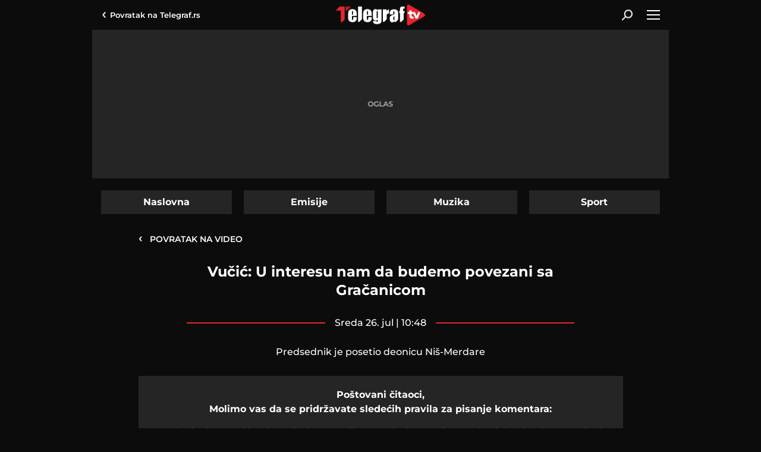

--- FILE ---
content_type: text/html; charset=utf-8
request_url: https://www.telegraf.tv/vesti/80326-vucic-u-interesu-nam-da-budemo-povezani-sa-gracanicom/komentari/posalji
body_size: 9645
content:
<!DOCTYPE html>                           
<html lang="sr">
<head>
    <title>Komentari na Vučić: U interesu nam da budemo povezani sa Gračanicom</title>
    <meta name="description" content="Komentari na Predsednik je posetio deonicu Niš-Merdare">
    <meta name="viewport" content="width=device-width, initial-scale=1">
    <meta charset="utf-8">
    <meta name="apple-itunes-app" content="app-id=548251852">    
    <meta name="google-site-verification" content="ML_x2NKOLqduwvpCfdAJeR7iMginUUBJQ4E-GEDGpNI" />
    <link rel="preconnect" href="https://ls.hit.gemius.pl" crossorigin>
    <link rel="preconnect" hhref="https://gars.hit.gemius.pl" crossorigin>
    <link rel="dns-prefetch" href="https://fonts.googleapis.com"/>
    <link rel="dns-prefetch" href="https://xdn.tf.rs" />
    <link rel="dns-prefetch" href="https://gars.hit.gemius.pl"/>
    <link rel="dns-prefetch" href="https://adrs.hit.gemius.pl"/>
    <link rel="dns-prefetch" href="https://ls.hit.gemius.pl"/>
    <link rel="dns-prefetch" href="https://connect.facebook.net"/>
    <link rel="dns-prefetch" href="https://adria.contentexchange.me" />
    <link rel="dns-prefetch" href="https://b.aklamator.com" />
    <link rel="dns-prefetch" href="https://s.aklamator.com" />
    <!-- Facebook meta -->
    <meta property="fb:pages" content="245282178877178" />
    <meta property="og:url" content="https://www.telegraf.tv/vesti/80326-vucic-u-interesu-nam-da-budemo-povezani-sa-gracanicom/komentari/posalji"/>    
    <meta property="og:site_name" content="Telegraf.tv" />
    <meta property="og:title" content="Komentari na Vučić: U interesu nam da budemo povezani sa Gračanicom" />
    <meta property="og:description" content="Komentari na Predsednik je posetio deonicu Niš-Merdare" />
    <meta property="og:image" content="https://cdn.telegraf.tv/encoded/2023/07/26/d1c568cef9/images/screenshot-2023-07-26-104831.jpg" />    
    <meta property="og:image:type" content="image/jpeg" />
    <meta property="og:image:width" content="670" />
    <meta property="og:image:height" content="447" />
    <meta property="og:type" content="article" />
    <meta property="fb:app_id" content="533340246842284" />
    <!-- /Facebook meta -->
    <!-- Twitter meta -->
    <meta name="twitter:site" content="@telegrafrs"/>
    <meta name="twitter:card" content="summary_large_image"/>
    <meta name="twitter:creator" content="@telegrafrs" />
    <meta name="twitter:domain" content="www.telegraf.tv" />
    <meta name="twitter:title" content="Komentari na Vučić: U interesu nam da budemo povezani sa Gračanicom"/>
    <meta name="twitter:description" content="Komentari na Predsednik je posetio deonicu Niš-Merdare"/>
    <meta name="twitter:image" content="https://cdn.telegraf.tv/encoded/2023/07/26/d1c568cef9/images/screenshot-2023-07-26-104831.jpg"/>    
    <!-- /Twitter meta -->
    <meta name="axl-verification" content="9586fb40-989f-11e9-9e3a-1f64f1b35b84">



    <link rel="icon" href="/static/images/favicon.ico">
    <link rel="preload" as="font" href="/static/fonts/montserrat-v25-latin-ext_latin_cyrillic-ext_cyrillic-regular.woff2" type="font/woff2" crossorigin="anonymous">
	<link rel="preload" as="font" href="/static/fonts/montserrat-v25-latin-ext_latin_cyrillic-ext_cyrillic-500.woff2" type="font/woff2" crossorigin="anonymous">
	<link rel="preload" as="font" href="/static/fonts/montserrat-v25-latin-ext_latin_cyrillic-ext_cyrillic-600.woff2" type="font/woff2" crossorigin="anonymous">
    <link rel="preload" as="font" href="/static/fonts/montserrat-v25-latin-ext_latin_cyrillic-ext_cyrillic-700.woff2" type="font/woff2" crossorigin="anonymous">
    <link rel="preload" as="font" href="/static/fonts/montserrat-v25-latin-ext_latin_cyrillic-ext_cyrillic-800.woff2" type="font/woff2" crossorigin="anonymous">
    <link rel="canonical" href="">
    <link href="/static/css/bundle.min.css?v=2.0.52" rel="stylesheet">
    <script>
        window.telegrafSettings = {};
        if (navigator.userAgent.match(/Android/i) ||
            navigator.userAgent.match(/webOS/i) ||
            navigator.userAgent.match(/iemobile/i) ||
            navigator.userAgent.match(/iPhone/i) ||
            navigator.userAgent.match(/iPod/i) ||
            navigator.userAgent.match(/iPad/i) ||
            navigator.userAgent.match(/Windows Phone/i) ||
            navigator.userAgent.match(/Blackberry/i) ||
            navigator.userAgent.match(/BlackBerry/i)) {
            document.getElementsByTagName('html')[0].classList.add('touch');
            window.telegrafSettings.touch = true;
        } else {
            document.getElementsByTagName('html')[0].classList.add('no-touch');
        }
    </script>
    <script>
        void 0===Array.isArray&&(Array.isArray=function(t){return"[object Array]"===Object.prototype.toString.call(t)}),function(){let t=null,e=null,i=null;function n(){"hidden"===document.visibilityState?(t&&t.disconnect(),e&&e.disconnect()):"visible"===document.visibilityState&&setTimeout(()=>{i.forEach((i,n)=>{if(n.isConnected){let r=i.useCustomMargin?e:t;r&&r.observe(n)}})},300)}function r(n){return new IntersectionObserver(function(n){requestAnimationFrame(()=>{n.forEach(function(n){if(n.isIntersecting){let r=i.get(n.target);if(r&&r.callback){r.callback(n.target);let o=r.useCustomMargin?e:t;o.unobserve(n.target),i.delete(n.target)}}})})},n)}window.intersectionObserverGlobal=function(o,a,s){if(!("IntersectionObserver"in window)){Array.isArray(o)?o.forEach(a):a(o);return}i||(i=new Map,document.addEventListener("visibilitychange",n));let c=!!s;t||(t=r({rootMargin:"0px"})),c&&!e&&(e=r({rootMargin:"500px 0px 500px 0px"}));let l=c?e:t;Array.isArray(o)?o.forEach(function(t){i.set(t,{callback:a,useCustomMargin:c}),l.observe(t)}):(i.set(o,{callback:a,useCustomMargin:c}),l.observe(o))}}();
    </script>
    <script>
        function jsAsyncFunction(t,e){var c=document.createElement("script");c.src=t,c.setAttribute("type","text/javascript"),document[e].appendChild(c)}
    </script>
    <script>
        function cssAsyncFunction(e){var t=document.createElement("link");t.setAttribute("rel","stylesheet"),t.setAttribute("href",e),t.setAttribute("type","text/css"),document.getElementsByTagName("head")[0].appendChild(t)}    
    </script>
    <script>
        window.dataLayer = window.dataLayer || [];
    </script>
    <!-- Google Tag Manager -->
    <script>(function(w,d,s,l,i){w[l]=w[l]||[];w[l].push({'gtm.start':
    new Date().getTime(),event:'gtm.js'});var f=d.getElementsByTagName(s)[0],
    j=d.createElement(s),dl=l!='dataLayer'?'&l='+l:'';j.async=true;j.src=
    'https://www.googletagmanager.com/gtm.js?id='+i+dl;f.parentNode.insertBefore(j,f);
    })(window,document,'script','dataLayer','GTM-TDMR6Z2');</script>
    <!-- End Google Tag Manager -->
    <!-- Gemius -->
    <script type="text/javascript">
            <!--//--><![CDATA[//><!--
            var pp_gemius_identifier = 'nGibwEfMQFw7WJGPN22E.cQ8zXay5I8eHnE8f06RZ3..v7';
            function gemius_pending(i) { window[i] = window[i] || function() {var x = window[i+'_pdata'] = window[i+'_pdata'] || []; x[x.length]=arguments;};};
            gemius_pending('gemius_hit'); gemius_pending('gemius_event'); gemius_pending('pp_gemius_hit'); gemius_pending('pp_gemius_event');
            (function(d,t) {try {var gt=d.createElement(t),s=d.getElementsByTagName(t)[0],l='http'+((location.protocol=='https:')?'s':''); gt.setAttribute('async','async');
                gt.setAttribute('defer','defer'); gt.src=l+'://gars.hit.gemius.pl/xgemius.js'; s.parentNode.insertBefore(gt,s);} catch (e) {}})(document,'script');
            //--><!]]>
        </script>
    <!-- /Gemius -->
    <!-- InMobi Choice. Consent Manager Tag v3.0 (for TCF 2.2) -->
    <script type="text/javascript" async=true>
    !function(){var e=window.location.hostname,t=document.createElement("script"),a=document.getElementsByTagName("script")[0],i="https://cmp.inmobi.com".concat("/choice/","_L9jx3Trs2FN9","/",e,"/choice.js?tag_version=V3"),s=0;t.async=!0,t.type="text/javascript",t.src=i,a.parentNode.insertBefore(t,a),!function e(){for(var t,a="__tcfapiLocator",i=[],s=window;s;){try{if(s.frames[a]){t=s;break}}catch(n){}if(s===window.top)break;s=s.parent}t||(!function e(){var t=s.document,i=!!s.frames[a];if(!i){if(t.body){var n=t.createElement("iframe");n.style.cssText="display:none",n.name=a,t.body.appendChild(n)}else setTimeout(e,5)}return!i}(),s.__tcfapi=function e(){var t,a=arguments;if(!a.length)return i;if("setGdprApplies"===a[0])a.length>3&&2===a[2]&&"boolean"==typeof a[3]&&(t=a[3],"function"==typeof a[2]&&a[2]("set",!0));else if("ping"===a[0]){var s={gdprApplies:t,cmpLoaded:!1,cmpStatus:"stub"};"function"==typeof a[2]&&a[2](s)}else"init"===a[0]&&"object"==typeof a[3]&&(a[3]=Object.assign(a[3],{tag_version:"V3"})),i.push(a)},s.addEventListener("message",function e(t){var a="string"==typeof t.data,i={};try{i=a?JSON.parse(t.data):t.data}catch(s){}var n=i.__tcfapiCall;n&&window.__tcfapi(n.command,n.version,function(e,i){var s={__tcfapiReturn:{returnValue:e,success:i,callId:n.callId}};a&&(s=JSON.stringify(s)),t&&t.source&&t.source.postMessage&&t.source.postMessage(s,"*")},n.parameter)},!1))}();var n=function(){var e=arguments;typeof window.__uspapi!==n&&setTimeout(function(){void 0!==window.__uspapi&&window.__uspapi.apply(window.__uspapi,e)},500)},r=function(){s++,window.__uspapi===n&&s<3?console.warn("USP is not accessible"):clearInterval(p)};if(void 0===window.__uspapi){window.__uspapi=n;var p=setInterval(r,6e3)}}();
    </script>
    <!-- End InMobi Choice. Consent Manager Tag v3.0 (for TCF 2.2) -->
</head>
<body class="category-vesti">
    <header class="header-navigation" id="navigation-ins">
        <div class="top-header">
            <div class="main-wrapper">
                <div class="nav-wrapper">
                    <div class="back-btn">
                        <a href="https://www.telegraf.rs">Povratak na <br> Telegraf.rs
                        <div class="arrow-dropdown_icon-wrapper">
                            <div class="arrow-dropdown_icon-inner"></div>
                            </div>
                        </a>
                    </div>
                    <div class="logo_icon-wrapper">
                        <div class="logo_video_icon-inner">
                            <a href="/">
                                <svg class="logo_video_icon_id">
                                    <use xlink:href="/static/images/svg/sprite.svg?v=1#logo_video_icon"></use>
                                </svg>
                            </a>
                        </div>
                    </div>
                     <div class="desktop-search-btn-wrapper" @click="searchOpen=!searchOpen" :class="{'open-search':searchOpen}" v-if="!touch" v-cloak>
                        <div class="search_icon-wrapper desktop-search">
                            <div class="search_icon-inner">
                            </div>
                        </div>
                        <div class="close-icon">
                            <span></span>
                            <span></span>
                        </div>
                    </div>       
                    <div id="hamburger-nav-icon" @click="navigationOpen = !navigationOpen;navigationFirstLoadFunc()" :class="{'open-menu': navigationOpen}">
                        <span></span>
                        <span></span>
                        <span></span>
                        <span></span>
                    </div>
                </div>
            </div>
        </div>
        <div class="search-filed-desktop-wrapper" :class="{'open-search':searchOpen}" v-if="!touch" v-cloak>
            <div class="main-wrapper">
                <div class="search-filed-desktop-inner">
                    <input type="text" placeholder="Pretražite Telegraf.tv..." @keydown.enter="search" v-model="searchData" ref="desktopSearchFiled" @keydown.esc="searchOpen=false">
                    <div class="search_icon-wrapper" @click="search">
                        <div class="search_icon-inner">
                        </div>
                    </div>
                </div>
            </div>
        </div>
        <div class="navigation-overlay overlay" v-if="touch" :class="{'open-menu': navigationOpen}"
            v-touch:swipe.right="swipeRight()" @click="navigationOpen = false"></div>
        <div class="header-navigation--dropdown-menu" tabindex="-1" :class="{'open-menu': navigationOpen}" v-touch:swipe.right="swipeRight()" @keyup.esc="navigationOpen=false">
            <div class="header-navigation--dropdown-menu--inner">
                <dropdown-menu-comp v-if="navigationFirstLoad" :navigation-open="navigationOpen"></dropdown-menu-comp>
                <div class="loader-wrapper" :style="{paddingBottom:winHeight/270*100 +'%'}">
                    <div class="loaderCst-wrapper">
                        <div class="loaderCst loaderCst_1"><span></span></div>
                        <div class="loaderCst loaderCst_2"><span></span></div>
                        <div class="loaderCst loaderCst_3"><span></span></div>
                        <div class="loaderCst loaderCst_4"><span></span></div>
                        <div class="loaderCst loaderCst_5"><span></span></div>
                        <div class="loaderCst loaderCst_6"><span></span></div>
                        <div class="loaderCst loaderCst_7"><span></span></div>
                        <div class="loaderCst loaderCst_8"><span></span></div>
                    </div>              
                </div>
            </div>
        </div>    </header>
    <main>
        <div class="main-wrapper">           
            <div class="tf-full-branding-wrapper">
            
            </div>
            <div class="telegraf-bilbord-wrapper large banner-placeholder-text" data-banner-placeholder="Oglas">
                <div class="banner-placeholder">
                    
                </div>
            </div><!-- .telegraf-bilbord-wrapper -->
            <div class="page-wrapper-list">
                <div class="page-wrapper">
                    <ul class="navigation-tabs">
                        <li ><a href="/">Naslovna</a></li>
                        <li ><a href="https://www.telegraf.tv/emisije">Emisije</a></li>
                        <li ><a href="https://www.telegraf.tv/muzika">Muzika</a></li>
                        <li ><a href="https://www.telegraf.tv/sport">Sport</a></li>
                    </ul>
                </div>
                <div class="page-wrapper comments-page">
    <div class="telegraf-mobile-ads b1 inline banner-placeholder-text" data-banner-placeholder="Oglas">
        <div class="banner-placeholder">
            
            
        </div>
    </div>
    <section class="section-block">
        <article class="single-article">
            <div class="article-header">
                <div class="back-btn"><a href="https://www.telegraf.tv/vesti/80326-vucic-u-interesu-nam-da-budemo-povezani-sa-gracanicom"><span>&lsaquo;</span>&nbsp;&nbsp;&nbsp;Povratak na
                        video</a></div>
                <h1>Vučić: U interesu nam da budemo povezani sa Gračanicom</h1>
                <div class="video-time">
                    <time itemprop="datePublished" id="publishTime" datetime="2023-07-26T10:48:53+02:00">sreda 26. jul | 10:48</time>
                </div>
                <h3 id="videoSubtitle">Predsednik je posetio deonicu Niš-Merdare</h3>
            </div>
        </article>
        <div class="comments-terms">
            <h2>Poštovani čitaoci,<br>Molimo vas da se pridržavate sledećih pravila za pisanje komentara:</h2>
            <ul>
                <li>Neophodno je navesti ime i e-mail adresu u poljima označenim zvezdicom, s tim da je zabranjeno
                    ostavljanje lažnih podataka.</li>
                <li>Komentari koji sadrže psovke, uvrede, pretnje i govor mržnje na nacionalnoj, verskoj, rasnoj osnovi
                    ili povodom nečije seksualne opredeljenosti neće biti objavljeni.</li>
                <li>Prilikom pisanja komentara vodite računa o pravopisnim i gramatičkim pravilima.</li>
                <li><strong>Tekst komentara ograničen je na 1500 karaktera.</strong></li>
                <li>Nije dozvoljeno postavljanje linkova odnosno promovisanje drugih sajtova kroz komentare, te će takve
                    poruke biti označene kao spam, poput niza komentara istovetne sadržine.</li>
                <li>Komentari u kojima nam skrećete pažnju na propuste u tekstovima neće biti objavljeni, ali će biti
                    prosleđeni urednicima, kao i oni u kojima nam ukazujete na neku pojavu u društvu, ali koji zahtevaju
                    proveru.</li>
                <li><strong>NAPOMENA:</strong> Komentari koji budu objavljeni predstavljaju privatno mišljenje autora
                    komentara, to jest nisu stavovi redakcije Telegrafa.</li>
            </ul>
        </div>
        <div class="form-wrapper" id="form-comments" videoId="80326"
            :class="message.success ? 'success': message.error ? 'error':''">
            <form action="/" ref="form">
                <div class="n-e-wrapper">
                    <div class="input-field">
                        <input type="text" placeholder="Vaše ime*" name="name" v-model="name"
                            @focus="focus('name')" :class="{'error-border':errors.nameRequired}">
                        <div class="required-error" v-cloak v-show="errors.nameRequired">Ime je obavezno</div>
                    </div>
                    <div class="input-field">
                        <input type="text" name="email" placeholder="Vaša e-mail adresa*" v-model="email"
                            @focus="focus('email')"
                            :class="{'error-border':errors.emailRequired || errors.emailInvalid}">
                        <div class="required-error" v-cloak v-show="errors.emailRequired">E-mail adresa je obavezna</div>
                        <div class="required-error" v-cloak v-show="errors.emailInvalid">E-mail adresa nije ispravna</div>
                    </div>
                </div>
                <div class="input-field">
                    <textarea placeholder="Vaš komentar*" v-model="comment" name="comment"
                        @focus="focus('comment')"
                        :class="{'error-border':commentCount>maxCommentCount || errors.commentRequired}"></textarea>
                    <div class="comment-count required-error" v-show="!errors.commentRequired" v-cloak>*otkucano
                        <span><strong :style="[commentCount>maxCommentCount ? {'color':'#e5282a'}:{'color':'#fff'}]">
                                <%commentCount%>
                            </strong></span>
                        od ukupno <% maxCommentCount %> karaktera
                    </div>
                    <div class="required-error" v-cloak v-show="errors.commentRequired">Komentar je obavezan</div>
                </div>
                <div class="form-action">
                    <a href="#" class="btn btn-inverse" @click="submit($event)">Pošaljite komentar</a>
                    <div class="loader-wrapper float-right" v-if="send" v-cloak>
                        <div class="loaderCst-wrapper">
                            <div class="loaderCst loaderCst_1"><span></span></div>
                            <div class="loaderCst loaderCst_2"><span></span></div>
                            <div class="loaderCst loaderCst_3"><span></span></div>
                            <div class="loaderCst loaderCst_4"><span></span></div>
                            <div class="loaderCst loaderCst_5"><span></span></div>
                            <div class="loaderCst loaderCst_6"><span></span></div>
                            <div class="loaderCst loaderCst_7"><span></span></div>
                            <div class="loaderCst loaderCst_8"><span></span></div>
                        </div>
                    </div>
                </div>
            </form>
            <div class="response-alert-wrapper" v-if="message.success || message.error" v-cloak>
                <p>
                    <% message.text %>
                </p>
            </div>
        </div>
    </section>
    <section class="section-block">
        <div class="title-section-wrapper">
            <h2 class="title-section">Preporuka</h2>
        </div>
        <div class="list-three-items">
            <figure>
                <div class="grid-image-wrapper">
                    <div class="grid-image-inner ratio-169">
                        <a href="https://www.telegraf.tv/vesti/106689-vucic-neka-sutra-bude-dan-koji-ce-nas-ujediniti-a-ne-dodatno-razdirati" title="Vučić: Neka sutra bude dan koji će nas ujediniti, a ne dodatno razdirati">
                            <picture>
                                <img class="image-responsive lazy lazy-default"
                                    src="/static/images/background/loader.png"
                                    data-src="https://cdn.telegraf.tv/images/2025/10/31/jJd6L6p8/1080p-193x110.jpg"
                                    data-srcset='[{"image":"https://cdn.telegraf.tv/images/2025/10/31/jJd6L6p8/1080p-235x133.jpg","q":"480px"},{"image":"https://cdn.telegraf.tv/images/2025/10/31/jJd6L6p8/1080p-375x210.jpg","q":"600px"}]'
                                    alt="Vučić: Neka sutra bude dan koji će nas ujediniti, a ne dodatno razdirati">
                            </picture>
                            <div class="duration-wrapper">
                                <div class="duration">1:59</div>
                                <div class="play_small_icon-wrapper">
                                    <div data-src="'/static/images/background/play_small_icon.svg'"
                                        class="play_small_icon-inner lazy-default lazy"></div>
                                </div>
                            </div>
                            <div class="figure-comments-wrapper">0</div>
                        </a>
                    </div>
                    <div class="figure-category">
                        <a href="https://www.telegraf.tv/vesti">
                            <h3>Vesti</h3>
                        </a>
                    </div>
                </div>
                <figcaption>
                    <a href="https://www.telegraf.tv/vesti/106689-vucic-neka-sutra-bude-dan-koji-ce-nas-ujediniti-a-ne-dodatno-razdirati" title="Vučić: Neka sutra bude dan koji će nas ujediniti, a ne dodatno razdirati">
                        <h2>Vučić: Neka sutra bude dan koji će nas ujediniti, a ne dodatno razdirati</h2>
                    </a>
                </figcaption>
            </figure>
            <figure>
                <div class="grid-image-wrapper">
                    <div class="grid-image-inner ratio-169">
                        <a href="https://www.telegraf.tv/vesti/106688-vucic-uvek-cemo-se-secati-16-voljenih-imena-cuvacemo-sve-te-duse-i-sva-ta-voljena-imena-u-srcima" title="Vučić: Uvek ćemo se sećati 16 voljenih imena, čuvaćemo sve te duše i sva ta voljena imena u srcima">
                            <picture>
                                <img class="image-responsive lazy lazy-default"
                                    src="/static/images/background/loader.png"
                                    data-src="https://cdn.telegraf.tv/images/2025/10/31/pJ76k63l/1080p-193x110.jpg"
                                    data-srcset='[{"image":"https://cdn.telegraf.tv/images/2025/10/31/pJ76k63l/1080p-235x133.jpg","q":"480px"},{"image":"https://cdn.telegraf.tv/images/2025/10/31/pJ76k63l/1080p-375x210.jpg","q":"600px"}]'
                                    alt="Vučić: Uvek ćemo se sećati 16 voljenih imena, čuvaćemo sve te duše i sva ta voljena imena u srcima">
                            </picture>
                            <div class="duration-wrapper">
                                <div class="duration">0:46</div>
                                <div class="play_small_icon-wrapper">
                                    <div data-src="'/static/images/background/play_small_icon.svg'"
                                        class="play_small_icon-inner lazy-default lazy"></div>
                                </div>
                            </div>
                            <div class="figure-comments-wrapper">0</div>
                        </a>
                    </div>
                    <div class="figure-category">
                        <a href="https://www.telegraf.tv/vesti">
                            <h3>Vesti</h3>
                        </a>
                    </div>
                </div>
                <figcaption>
                    <a href="https://www.telegraf.tv/vesti/106688-vucic-uvek-cemo-se-secati-16-voljenih-imena-cuvacemo-sve-te-duse-i-sva-ta-voljena-imena-u-srcima" title="Vučić: Uvek ćemo se sećati 16 voljenih imena, čuvaćemo sve te duše i sva ta voljena imena u srcima">
                        <h2>Vučić: Uvek ćemo se sećati 16 voljenih imena, čuvaćemo sve te duše i sva ta voljena imena u srcima</h2>
                    </a>
                </figcaption>
            </figure>
            <figure>
                <div class="grid-image-wrapper">
                    <div class="grid-image-inner ratio-169">
                        <a href="https://www.telegraf.tv/vesti/106356-ovo-je-venac-aleksandra-vucica" title="Ovo je venac Aleksandra Vučića">
                            <picture>
                                <img class="image-responsive lazy lazy-default"
                                    src="/static/images/background/loader.png"
                                    data-src="https://cdn.telegraf.tv/images/2025/10/22/VlG6MGk8/2210vucicev-venac.00010505.still001-193x110.jpg"
                                    data-srcset='[{"image":"https://cdn.telegraf.tv/images/2025/10/22/VlG6MGk8/2210vucicev-venac.00010505.still001-235x133.jpg","q":"480px"},{"image":"https://cdn.telegraf.tv/images/2025/10/22/VlG6MGk8/2210vucicev-venac.00010505.still001-375x210.jpg","q":"600px"}]'
                                    alt="Ovo je venac Aleksandra Vučića">
                            </picture>
                            <div class="duration-wrapper">
                                <div class="duration">0:15</div>
                                <div class="play_small_icon-wrapper">
                                    <div data-src="'/static/images/background/play_small_icon.svg'"
                                        class="play_small_icon-inner lazy-default lazy"></div>
                                </div>
                            </div>
                            <div class="figure-comments-wrapper">0</div>
                        </a>
                    </div>
                    <div class="figure-category">
                        <a href="https://www.telegraf.tv/vesti">
                            <h3>Vesti</h3>
                        </a>
                    </div>
                </div>
                <figcaption>
                    <a href="https://www.telegraf.tv/vesti/106356-ovo-je-venac-aleksandra-vucica" title="Ovo je venac Aleksandra Vučića">
                        <h2>Ovo je venac Aleksandra Vučića</h2>
                    </a>
                </figcaption>
            </figure>
            <figure>
                <div class="grid-image-wrapper">
                    <div class="grid-image-inner ratio-169">
                        <a href="https://www.telegraf.tv/vesti/106191-predsednik-vucic-docekao-predsednicu-ek-ursulu-fon-der-lajen-na-aerodromu-u-beogradu" title="Predsednik Vučić dočekao predsednicu EK Ursulu fon der Lajen na aerodromu u Beogradu">
                            <picture>
                                <img class="image-responsive lazy lazy-default"
                                    src="/static/images/background/loader.png"
                                    data-src="https://cdn.telegraf.tv/images/2025/10/14/QJnxzLQ8/1080p-193x110.jpg"
                                    data-srcset='[{"image":"https://cdn.telegraf.tv/images/2025/10/14/QJnxzLQ8/1080p-235x133.jpg","q":"480px"},{"image":"https://cdn.telegraf.tv/images/2025/10/14/QJnxzLQ8/1080p-375x210.jpg","q":"600px"}]'
                                    alt="Predsednik Vučić dočekao predsednicu EK Ursulu fon der Lajen na aerodromu u Beogradu">
                            </picture>
                            <div class="duration-wrapper">
                                <div class="duration">0:57</div>
                                <div class="play_small_icon-wrapper">
                                    <div data-src="'/static/images/background/play_small_icon.svg'"
                                        class="play_small_icon-inner lazy-default lazy"></div>
                                </div>
                            </div>
                            <div class="figure-comments-wrapper">0</div>
                        </a>
                    </div>
                    <div class="figure-category">
                        <a href="https://www.telegraf.tv/vesti">
                            <h3>Vesti</h3>
                        </a>
                    </div>
                </div>
                <figcaption>
                    <a href="https://www.telegraf.tv/vesti/106191-predsednik-vucic-docekao-predsednicu-ek-ursulu-fon-der-lajen-na-aerodromu-u-beogradu" title="Predsednik Vučić dočekao predsednicu EK Ursulu fon der Lajen na aerodromu u Beogradu">
                        <h2>Predsednik Vučić dočekao predsednicu EK Ursulu fon der Lajen na aerodromu u Beogradu</h2>
                    </a>
                </figcaption>
            </figure>
            <figure>
                <div class="grid-image-wrapper">
                    <div class="grid-image-inner ratio-169">
                        <a href="https://www.telegraf.tv/vesti/105567-vucic-slusamo-price-o-korupciji-a-hvale-se-zemlje-koje-su-nosioci-organizovanog-kriminala" title="Vučić: Slušamo priče o korupciji, a hvale se zemlje koje su nosioci organizovanog kriminala">
                            <picture>
                                <img class="image-responsive lazy lazy-default"
                                    src="/static/images/background/loader.png"
                                    data-src="https://cdn.telegraf.tv/images/2025/9/20/Gep1ymp8/1080p-193x110.jpg"
                                    data-srcset='[{"image":"https://cdn.telegraf.tv/images/2025/9/20/Gep1ymp8/1080p-235x133.jpg","q":"480px"},{"image":"https://cdn.telegraf.tv/images/2025/9/20/Gep1ymp8/1080p-375x210.jpg","q":"600px"}]'
                                    alt="Vučić: Slušamo priče o korupciji, a hvale se zemlje koje su nosioci organizovanog kriminala">
                            </picture>
                            <div class="duration-wrapper">
                                <div class="duration">3:07</div>
                                <div class="play_small_icon-wrapper">
                                    <div data-src="'/static/images/background/play_small_icon.svg'"
                                        class="play_small_icon-inner lazy-default lazy"></div>
                                </div>
                            </div>
                            <div class="figure-comments-wrapper">0</div>
                        </a>
                    </div>
                    <div class="figure-category">
                        <a href="https://www.telegraf.tv/vesti">
                            <h3>Vesti</h3>
                        </a>
                    </div>
                </div>
                <figcaption>
                    <a href="https://www.telegraf.tv/vesti/105567-vucic-slusamo-price-o-korupciji-a-hvale-se-zemlje-koje-su-nosioci-organizovanog-kriminala" title="Vučić: Slušamo priče o korupciji, a hvale se zemlje koje su nosioci organizovanog kriminala">
                        <h2>Vučić: Slušamo priče o korupciji, a hvale se zemlje koje su nosioci organizovanog kriminala</h2>
                    </a>
                </figcaption>
            </figure>
            <figure>
                <div class="grid-image-wrapper">
                    <div class="grid-image-inner ratio-169">
                        <a href="https://www.telegraf.tv/vesti/105566-vucic-sutra-cemo-predloziti-vazan-zakon-bitan-i-za-republiku-srbiju-i-za-republiku-srpsku" title="Vučić: Sutra ćemo predložiti važan zakon, bitan i za Republiku Srbiju i za Republiku Srpsku">
                            <picture>
                                <img class="image-responsive lazy lazy-default"
                                    src="/static/images/background/loader.png"
                                    data-src="https://cdn.telegraf.tv/images/2025/9/20/DJrwBaye/1080p-193x110.jpg"
                                    data-srcset='[{"image":"https://cdn.telegraf.tv/images/2025/9/20/DJrwBaye/1080p-235x133.jpg","q":"480px"},{"image":"https://cdn.telegraf.tv/images/2025/9/20/DJrwBaye/1080p-375x210.jpg","q":"600px"}]'
                                    alt="Vučić: Sutra ćemo predložiti važan zakon, bitan i za Republiku Srbiju i za Republiku Srpsku">
                            </picture>
                            <div class="duration-wrapper">
                                <div class="duration">1:41</div>
                                <div class="play_small_icon-wrapper">
                                    <div data-src="'/static/images/background/play_small_icon.svg'"
                                        class="play_small_icon-inner lazy-default lazy"></div>
                                </div>
                            </div>
                            <div class="figure-comments-wrapper">0</div>
                        </a>
                    </div>
                    <div class="figure-category">
                        <a href="https://www.telegraf.tv/vesti">
                            <h3>Vesti</h3>
                        </a>
                    </div>
                </div>
                <figcaption>
                    <a href="https://www.telegraf.tv/vesti/105566-vucic-sutra-cemo-predloziti-vazan-zakon-bitan-i-za-republiku-srbiju-i-za-republiku-srpsku" title="Vučić: Sutra ćemo predložiti važan zakon, bitan i za Republiku Srbiju i za Republiku Srpsku">
                        <h2>Vučić: Sutra ćemo predložiti važan zakon, bitan i za Republiku Srbiju i za Republiku Srpsku</h2>
                    </a>
                </figcaption>
            </figure>
        </div>
        <div class="telegraf-mobile-ads inline">
            
        </div>
        <div class="list-three-items">
            <figure>
                <div class="grid-image-wrapper">
                    <div class="grid-image-inner ratio-169">
                        <a href="https://www.telegraf.tv/vesti/105283-lolita-davidovic-ja-zivim-kao-sto-sam-i-uvek-zivela-iskreno-sa-karakterom-i-integritetom" title="Lolita Davidović: Ja živim kao što sam i uvek živela, iskreno, sa karakterom i integritetom">
                            <picture>
                                <img class="image-responsive lazy lazy-default"
                                    src="/static/images/background/loader.png"
                                    data-src="https://cdn.telegraf.tv/images/2025/9/8/RJza9x4l/1080p-193x110.jpg"
                                    data-srcset='[{"image":"https://cdn.telegraf.tv/images/2025/9/8/RJza9x4l/1080p-235x133.jpg","q":"480px"},{"image":"https://cdn.telegraf.tv/images/2025/9/8/RJza9x4l/1080p-375x210.jpg","q":"600px"}]'
                                    alt="Lolita Davidović: Ja živim kao što sam i uvek živela, iskreno, sa karakterom i integritetom">
                            </picture>
                            <div class="duration-wrapper">
                                <div class="duration">3:12</div>
                                <div class="play_small_icon-wrapper">
                                    <div data-src="'/static/images/background/play_small_icon.svg'"
                                        class="play_small_icon-inner lazy-default lazy"></div>
                                </div>
                            </div>
                            <div class="figure-comments-wrapper">0</div>
                        </a>
                    </div>
                    <div class="figure-category">
                        <a href="https://www.telegraf.tv/vesti">
                            <h3>Vesti</h3>
                        </a>
                    </div>
                </div>
                <figcaption>
                    <a href="https://www.telegraf.tv/vesti/105283-lolita-davidovic-ja-zivim-kao-sto-sam-i-uvek-zivela-iskreno-sa-karakterom-i-integritetom" title="Lolita Davidović: Ja živim kao što sam i uvek živela, iskreno, sa karakterom i integritetom">
                        <h2>Lolita Davidović: Ja živim kao što sam i uvek živela, iskreno, sa karakterom i integritetom</h2>
                    </a>
                </figcaption>
            </figure>
            <figure>
                <div class="grid-image-wrapper">
                    <div class="grid-image-inner ratio-169">
                        <a href="https://www.telegraf.tv/vesti/105282-vucic-primio-holivudsku-glumicu-lolitu-davidovic-i-njenog-supruga-rona-seltona" title="Vučić primio holivudsku glumicu Lolitu Davidović i njenog supruga Rona Šeltona">
                            <picture>
                                <img class="image-responsive lazy lazy-default"
                                    src="/static/images/background/loader.png"
                                    data-src="https://cdn.telegraf.tv/images/2025/9/8/OJqw9KZ8/1080p-193x110.jpg"
                                    data-srcset='[{"image":"https://cdn.telegraf.tv/images/2025/9/8/OJqw9KZ8/1080p-235x133.jpg","q":"480px"},{"image":"https://cdn.telegraf.tv/images/2025/9/8/OJqw9KZ8/1080p-375x210.jpg","q":"600px"}]'
                                    alt="Vučić primio holivudsku glumicu Lolitu Davidović i njenog supruga Rona Šeltona">
                            </picture>
                            <div class="duration-wrapper">
                                <div class="duration">0:47</div>
                                <div class="play_small_icon-wrapper">
                                    <div data-src="'/static/images/background/play_small_icon.svg'"
                                        class="play_small_icon-inner lazy-default lazy"></div>
                                </div>
                            </div>
                            <div class="figure-comments-wrapper">0</div>
                        </a>
                    </div>
                    <div class="figure-category">
                        <a href="https://www.telegraf.tv/vesti">
                            <h3>Vesti</h3>
                        </a>
                    </div>
                </div>
                <figcaption>
                    <a href="https://www.telegraf.tv/vesti/105282-vucic-primio-holivudsku-glumicu-lolitu-davidovic-i-njenog-supruga-rona-seltona" title="Vučić primio holivudsku glumicu Lolitu Davidović i njenog supruga Rona Šeltona">
                        <h2>Vučić primio holivudsku glumicu Lolitu Davidović i njenog supruga Rona Šeltona</h2>
                    </a>
                </figcaption>
            </figure>
            <figure>
                <div class="grid-image-wrapper">
                    <div class="grid-image-inner ratio-169">
                        <a href="https://www.telegraf.tv/vesti/104537-vucic-primio-mlade-sportiste-iz-18-zemalja-ucesnike-kampa-srbija-te-zove" title="Vučić primio mlade sportiste iz 18 zemalja, učesnike kampa &quot;Srbija te zove&quot;">
                            <picture>
                                <img class="image-responsive lazy lazy-default"
                                    src="/static/images/background/loader.png"
                                    data-src="https://cdn.telegraf.tv/images/2025/8/8/EljK74vJ/1080p-193x110.jpg"
                                    data-srcset='[{"image":"https://cdn.telegraf.tv/images/2025/8/8/EljK74vJ/1080p-235x133.jpg","q":"480px"},{"image":"https://cdn.telegraf.tv/images/2025/8/8/EljK74vJ/1080p-375x210.jpg","q":"600px"}]'
                                    alt="Vučić primio mlade sportiste iz 18 zemalja, učesnike kampa &quot;Srbija te zove&quot;">
                            </picture>
                            <div class="duration-wrapper">
                                <div class="duration">1:42</div>
                                <div class="play_small_icon-wrapper">
                                    <div data-src="'/static/images/background/play_small_icon.svg'"
                                        class="play_small_icon-inner lazy-default lazy"></div>
                                </div>
                            </div>
                            <div class="figure-comments-wrapper">0</div>
                        </a>
                    </div>
                    <div class="figure-category">
                        <a href="https://www.telegraf.tv/vesti">
                            <h3>Vesti</h3>
                        </a>
                    </div>
                </div>
                <figcaption>
                    <a href="https://www.telegraf.tv/vesti/104537-vucic-primio-mlade-sportiste-iz-18-zemalja-ucesnike-kampa-srbija-te-zove" title="Vučić primio mlade sportiste iz 18 zemalja, učesnike kampa &quot;Srbija te zove&quot;">
                        <h2>Vučić primio mlade sportiste iz 18 zemalja, učesnike kampa &quot;Srbija te zove&quot;</h2>
                    </a>
                </figcaption>
            </figure>
            <figure>
                <div class="grid-image-wrapper">
                    <div class="grid-image-inner ratio-169">
                        <a href="https://www.telegraf.tv/vesti/104439-vucic-hvala-svim-krajisnicima-za-sve-sto-su-dali-srbiju-i-sto-su-doprineli-razvoju-srbije" title="Vučić: Hvala svim Krajišnicima za sve što su dali Srbiju i što su doprineli razvoju Srbije">
                            <picture>
                                <img class="image-responsive lazy lazy-default"
                                    src="/static/images/background/loader.png"
                                    data-src="https://cdn.telegraf.tv/images/2025/8/3/oeEEjzZe/1080p-193x110.jpg"
                                    data-srcset='[{"image":"https://cdn.telegraf.tv/images/2025/8/3/oeEEjzZe/1080p-235x133.jpg","q":"480px"},{"image":"https://cdn.telegraf.tv/images/2025/8/3/oeEEjzZe/1080p-375x210.jpg","q":"600px"}]'
                                    alt="Vučić: Hvala svim Krajišnicima za sve što su dali Srbiju i što su doprineli razvoju Srbije">
                            </picture>
                            <div class="duration-wrapper">
                                <div class="duration">2:33</div>
                                <div class="play_small_icon-wrapper">
                                    <div data-src="'/static/images/background/play_small_icon.svg'"
                                        class="play_small_icon-inner lazy-default lazy"></div>
                                </div>
                            </div>
                            <div class="figure-comments-wrapper">2</div>
                        </a>
                    </div>
                    <div class="figure-category">
                        <a href="https://www.telegraf.tv/vesti">
                            <h3>Vesti</h3>
                        </a>
                    </div>
                </div>
                <figcaption>
                    <a href="https://www.telegraf.tv/vesti/104439-vucic-hvala-svim-krajisnicima-za-sve-sto-su-dali-srbiju-i-sto-su-doprineli-razvoju-srbije" title="Vučić: Hvala svim Krajišnicima za sve što su dali Srbiju i što su doprineli razvoju Srbije">
                        <h2>Vučić: Hvala svim Krajišnicima za sve što su dali Srbiju i što su doprineli razvoju Srbije</h2>
                    </a>
                </figcaption>
            </figure>
            <figure>
                <div class="grid-image-wrapper">
                    <div class="grid-image-inner ratio-169">
                        <a href="https://www.telegraf.tv/vesti/104438-dan-secanja-na-sve-stradale-i-prognane-u-oruzanoj-akciji-oluja" title="Dan sećanja na sve stradale i prognane u oružanoj akciji &quot;Oluja&quot;">
                            <picture>
                                <img class="image-responsive lazy lazy-default"
                                    src="/static/images/background/loader.png"
                                    data-src="https://cdn.telegraf.tv/images/2025/8/3/EljK7bOJ/1080p-193x110.jpg"
                                    data-srcset='[{"image":"https://cdn.telegraf.tv/images/2025/8/3/EljK7bOJ/1080p-235x133.jpg","q":"480px"},{"image":"https://cdn.telegraf.tv/images/2025/8/3/EljK7bOJ/1080p-375x210.jpg","q":"600px"}]'
                                    alt="Dan sećanja na sve stradale i prognane u oružanoj akciji &quot;Oluja&quot;">
                            </picture>
                            <div class="duration-wrapper">
                                <div class="duration">3:56</div>
                                <div class="play_small_icon-wrapper">
                                    <div data-src="'/static/images/background/play_small_icon.svg'"
                                        class="play_small_icon-inner lazy-default lazy"></div>
                                </div>
                            </div>
                            <div class="figure-comments-wrapper">0</div>
                        </a>
                    </div>
                    <div class="figure-category">
                        <a href="https://www.telegraf.tv/vesti">
                            <h3>Vesti</h3>
                        </a>
                    </div>
                </div>
                <figcaption>
                    <a href="https://www.telegraf.tv/vesti/104438-dan-secanja-na-sve-stradale-i-prognane-u-oruzanoj-akciji-oluja" title="Dan sećanja na sve stradale i prognane u oružanoj akciji &quot;Oluja&quot;">
                        <h2>Dan sećanja na sve stradale i prognane u oružanoj akciji &quot;Oluja&quot;</h2>
                    </a>
                </figcaption>
            </figure>
            <figure>
                <div class="grid-image-wrapper">
                    <div class="grid-image-inner ratio-169">
                        <a href="https://www.telegraf.tv/vesti/104400-sednica-saveta-za-nacionalnu-bezbednost-predsedavao-vucic" title="Sednica Saveta za nacionalnu bezbednost, predsedavao Vučić">
                            <picture>
                                <img class="image-responsive lazy lazy-default"
                                    src="/static/images/background/loader.png"
                                    data-src="https://cdn.telegraf.tv/images/2025/8/2/yJ51MyZJ/1080p-193x110.jpg"
                                    data-srcset='[{"image":"https://cdn.telegraf.tv/images/2025/8/2/yJ51MyZJ/1080p-235x133.jpg","q":"480px"},{"image":"https://cdn.telegraf.tv/images/2025/8/2/yJ51MyZJ/1080p-375x210.jpg","q":"600px"}]'
                                    alt="Sednica Saveta za nacionalnu bezbednost, predsedavao Vučić">
                            </picture>
                            <div class="duration-wrapper">
                                <div class="duration">0:28</div>
                                <div class="play_small_icon-wrapper">
                                    <div data-src="'/static/images/background/play_small_icon.svg'"
                                        class="play_small_icon-inner lazy-default lazy"></div>
                                </div>
                            </div>
                            <div class="figure-comments-wrapper">0</div>
                        </a>
                    </div>
                    <div class="figure-category">
                        <a href="https://www.telegraf.tv/vesti">
                            <h3>Vesti</h3>
                        </a>
                    </div>
                </div>
                <figcaption>
                    <a href="https://www.telegraf.tv/vesti/104400-sednica-saveta-za-nacionalnu-bezbednost-predsedavao-vucic" title="Sednica Saveta za nacionalnu bezbednost, predsedavao Vučić">
                        <h2>Sednica Saveta za nacionalnu bezbednost, predsedavao Vučić</h2>
                    </a>
                </figcaption>
            </figure>
        </div>
    </section>
</div>
            </div>
        </div>
        <div class="footer-above-banner"><!-- Footer 970 Banner  -->
        
        </div>
        <div class="big-banners">
            <div class="big-banners-left">
                
                
            </div>
            <div class="big-banners-right">
                
                
            </div>
        </div><!-- .big-banners -->
    </main>
    <footer>
        <div class="footer-top">
            <div class="main-wrapper">
                <div class="page-wrapper">
                    <div class="top-footer-page-wrapper-inner">
                        <div class="footer-navigation">
                            <ul>
                                <li class="vesti">
                                    <a href="https://www.telegraf.tv/vesti">
                                        <span>Vesti</span>
                                        <span class="category-border"></span>
                                    </a>
                                </li>
                                <li class="biznis">
                                    <a href="/biznis">
                                        <span>Biznis</span>
                                        <span class="category-border"></span>
                                    </a>
                                </li>
                                <li class="sport">
                                    <a href="https://www.telegraf.tv/sport">
                                        <span>Sport</span>
                                        <span class="category-border"></span>
                                    </a>
                                </li>
                                <li class="nauka">
                                    <a href="https://www.telegraf.tv/nauka">
                                        <span>Nauka</span>
                                        <span class="category-border"></span>
                                    </a>
                                </li>
                            </ul>
                            <ul>
                                <li class="aero">
                                    <a href="https://www.telegraf.tv/aero">
                                        <span>Aero</span>
                                        <span class="category-border"></span>
                                    </a>
                                </li>
                                <li class="jetset">
                                    <a href="https://www.telegraf.tv/jetset">
                                        <span>Jetset</span>
                                        <span class="category-border"></span>
                                    </a>
                                </li>
                                <li class="hi-tech">
                                    <a href="https://www.telegraf.tv/hi-tech">
                                        <span>Hi-Tech</span>
                                        <span class="category-border"></span>
                                    </a>
                                </li>
                                <li class="zanimljivosti">
                                    <a href="https://www.telegraf.tv/zanimljivosti">
                                        <span>Zanimljivosti</span>
                                        <span class="category-border"></span>
                                    </a>
                                </li>
                            </ul>
                            <ul>
                                <li class="zivot-i-stil">
                                    <a href="https://www.telegraf.tv/zivot-i-stil">
                                        <span>Život</span>
                                        <span class="category-border"></span>
                                    </a>
                                </li>
                                <li class="kuhinja">
                                    <a href="https://www.telegraf.tv/kuhinja">
                                        <span>Kuhinja</span>
                                        <span class="category-border"></span>
                                    </a>
                                </li>
                                <li class="rijaliti">
                                    <a href="https://www.telegraf.tv/rijaliti">
                                        <span>Rijaliti</span>
                                        <span class="category-border"></span>
                                    </a>
                                </li>
                            </ul>
                        </div>
                        <div class="aplication-store">
                            <div class="apple-store_icon-wrapper">
                                <div class="apple-store_icon-inner">
                                    <a href="https://apps.apple.com/app/apple-store/id548251852?pt=1175422&ct=telegraf%20footer&mt=8" target="_blank" rel="noopener">
                                        <div class="apple-store_icon_id lazy lazy-default" data-src="'/static/images/background/apple-store_icon.svg'"></div>
                                    </a>
                                </div>
                            </div>
                            <div class="google-play_icon-wrapper">
                                <div class="google-play_icon-inner">
                                    <a href="https://play.google.com/store/apps/details?id=rs.telegraf.io&referrer=utm_source%3Dtelegraf-footer%26utm_medium%3Dlink"
                                        target="_blank" rel="noopener">
                                        <div class="google-play_icon_id lazy lazy-default" data-src="'/static/images/background/google-play_icon.svg'"></div>
                                    </a>
                                </div>
                            </div>
                            <div class="huawei-store-wrapper">
                                <a href="https://appgallery.cloud.huawei.com/ag/n/app/C101297369?channelId=EURSMKT20200525TV&detailType=0" target="_blank" rel="noopener">
                                    <div class="huawei-store-black_icon lazy lazy-default" data-src="'/static/images/background/huawei-store-black.png'"></div>
                                </a>
                            </div>
                        </div>
                        <div class="socials-wrapper">
                            <ul>
                                <li>
                                    <a href="https://www.facebook.com/telegraf.rs" title="Telegraf Facebook" target="_blank" rel="noopener">
                                        <div class="facebook_icon-wrapper">
                                            <div class="facebook_icon-inner lazy lazy-default" data-src="'/static/images/background/facebook_icon_white.svg'"></div>
                                        </div>
                                    </a>
                                </li>
                                <li>
                                    <a href="https://twitter.com/telegrafrs" title="Telegraf Twitter" target="_blank" rel="noopener">
                                        <div class="twitter_icon-wrapper">
                                            <div class="twitter_icon-inner lazy lazy-default" data-src="'/static/images/background/twitter_icon_white.svg'"></div>
                                        </div>
                                    </a>
                                </li>
                                 <li>
                                    <a href="https://www.instagram.com/telegraf.rs" title="Telegraf Insragram" target="_blank" rel="noopener">
                                        <div class="instagram_icon-wrapper">
                                            <div class="instagram_icon-inner lazy lazy-default" data-src="'/static/images/background/instagram_icon_white.svg'"></div>
                                        </div>
                                    </a>
                                </li>
                                <li>
                                    <a href="https://www.youtube.com/telegrafrstv" title="Telegraf TV" target="_blank" rel="noopener">
                                        <div class="youtube_icon-wrapper">
                                            <div class="youtube_icon-inner lazy lazy-default" data-src="'/static/images/background/youtube_icon_white.svg'"></div>
                                        </div>
                                    </a>
                                </li>
                            </ul>
                        </div>
                    </div>
                </div>
            </div>        </div>
        <div class="footer-bottom">
            <div class="main-wrapper">
                <div class="page-wrapper">
                    <div class="footer-redaction">
                        <ul>
                            <li><a href="https://www.telegraf.rs/redakcija/o-nama">O nama</a></li>
                            <li><a href="https://www.telegraf.rs/redakcija/marketing">Marketing</a>
                            </li>
                            <li><a href="https://www.telegraf.rs/redakcija/impressum">Impressum</a>
                            </li>
                            <li><a href="https://www.telegraf.rs/redakcija/uslovi-koriscenja">Uslovi korišćenja</a>
                            </li>
                             <li><a href="https://www.telegraf.rs/redakcija/politika-privatnosti">Politika privatnosti</a>
                            </li>
                            <li><a href="https://www.telegraf.rs/redakcija/kontakt">Kontakt</a>
                            </li>
                        </ul>
                    </div>
                    <div class="copyright">
                        <span><strong>&copy; Telegraf 2021</strong></span>&nbsp;&nbsp;
                        <span>Sva prava zadržana.</span>
                    </div>
                </div>
            </div>
        </div>
    </footer>
    <script>
        window.telegrafSettings.windowWidth = window.innerWidth;
        window.telegrafSettings.env = 'prod';
        window.telegrafSettings.current = ['category-vesti'];
        window.telegrafSettings.homeUrl = 'https://www.telegraf.tv';
        window.telegrafSettings.tfUrl = 'https://www.telegraf.rs';
        window.telegrafSettings.scriptVersion = "2.0.52";
        if (navigator.userAgent.match(/Android/i)) {
            window.telegrafSettings.android = true;
        }
        if(navigator.userAgent.match(/iPhone/i) || navigator.userAgent.match(/iPod/i) ||  navigator.userAgent.match(/iPad/i)) {
            window.telegrafSettings.ios = true;
        }
        (window.telegrafSettings.windowWidth > 600) ? window.telegrafSettings.isMobile = false : window.telegrafSettings.isMobile = true;
        function isIE(){var n=window.navigator.userAgent,e=n.indexOf("MSIE "),i=n.indexOf("Trident/");return e>0||i>0}
    </script>
    <script>
        function lazyLoadImages(e){var t=[].slice.call(document.querySelectorAll("."+e));0!=t.length&&intersectionObserverGlobal(t,function(t){if("IMG"==t.nodeName){t.onload=function(){t.classList.add("lazy-appear")},t.setAttribute("srcset",t.getAttribute("data-src"));for(var a=JSON.parse(t.getAttribute("data-srcset")),r=0;r<a.length;r++){var s=document.createElement("SOURCE");s.setAttribute("srcset",a[r].image),s.setAttribute("media","(min-width: "+a[r].q+")"),t.parentNode.insertBefore(s,t.parentNode.childNodes[0])}}else t.setAttribute("style","background-image: url("+t.getAttribute("data-src")+")"),t.classList.add("lazy-appear");t.classList.remove(e)})}document.addEventListener("DOMContentLoaded",function(){window.domContentLoaded=!0,lazyLoadImages("lazy")});
    </script>
    <script src="/static/js/bundle.min.js?v=2.0.52"></script>
    
    <div class="telegraf-mobile-ads">
    
    
    </div>
    <div class="telegraf-mobile-ads">
    
    
    </div>
</body>

</html>

--- FILE ---
content_type: text/css; charset=UTF-8
request_url: https://www.telegraf.tv/static/css/commentForm.min.css?v=2.0.52
body_size: 799
content:
.required-error{font-size:10px;font-size:.625rem;line-height:10px;line-height:1;margin-top:5px;color:#e5282a;font-style:italic;display:inline-block;margin-right:2px;font-weight:600}.required-error:last-child{margin-right:0}.form-wrapper{background:#252525;max-width:815px;padding:1rem 2.12847%;margin-bottom:1.5rem}@media (min-width:1390px){.form-wrapper{padding-left:2.63158%;padding-right:2.63158%}}@media (min-width:600px){.form-wrapper{padding:2.12847%}}@media (min-width:600px) and (min-width:1390px){.form-wrapper{padding:2.63158%}}@media (min-width:800px){.form-wrapper{margin-left:auto;margin-right:auto;padding-left:20px;padding-right:20px}}@media (min-width:600px){.form-wrapper{margin-bottom:3.19271%}}@media (min-width:1390px){.form-wrapper{margin-bottom:3.94737%}}.form-wrapper:after,.form-wrapper:before{content:" ";display:table}.form-wrapper:after{clear:both}.form-wrapper form{max-height:1000px}.form-wrapper.success{background:#4bb543;-webkit-transition:background .3s ease-in-out;transition:background .3s ease-in-out}.form-wrapper.success,.form-wrapper.success form{-webkit-backface-visibility:hidden;backface-visibility:hidden}.form-wrapper.success form{max-height:0;overflow:hidden;-webkit-transition:max-height .3s ease-in-out;transition:max-height .3s ease-in-out}.form-wrapper.error{background:#e50000;-webkit-transition:background .3s ease-in-out;transition:background .3s ease-in-out}.form-wrapper.error,.form-wrapper.error form{-webkit-backface-visibility:hidden;backface-visibility:hidden}.form-wrapper.error form{max-height:0;overflow:hidden;-webkit-transition:max-height .3s ease-in-out;transition:max-height .3s ease-in-out}.form-wrapper .n-e-wrapper:after,.form-wrapper .n-e-wrapper:before{content:" ";display:table}.form-wrapper .n-e-wrapper:after{clear:both}@media (min-width:600px){.form-wrapper .n-e-wrapper>div{width:48.93576%;float:left;margin-right:2.12847%}.form-wrapper .n-e-wrapper>div:last-child{margin-right:0}}@media (min-width:1390px){.form-wrapper .n-e-wrapper>div{width:48.68421%;float:left;margin-right:2.63158%}.form-wrapper .n-e-wrapper>div:last-child{margin-right:0}}.form-wrapper .input-field{position:relative;padding-bottom:15px;margin-bottom:8px}@media (min-width:600px){.form-wrapper .input-field{margin-bottom:.5rem}}@media (min-width:600px) and (min-width:600px){.form-wrapper .input-field{margin-bottom:1.06424%}}@media (min-width:600px) and (min-width:1390px){.form-wrapper .input-field{margin-bottom:1.31579%}}.form-wrapper .input-field .required-error{position:absolute;bottom:0;left:0}.form-wrapper .comment-count{display:block;color:#fff}.form-wrapper input,.form-wrapper textarea{width:100%}.form-wrapper .form-action{margin-top:20px}.form-wrapper .form-action:after,.form-wrapper .form-action:before{content:" ";display:table}.form-wrapper .form-action:after{clear:both}@media (min-width:600px){.form-wrapper .form-action{margin-top:0}}.form-wrapper .form-action .btn{padding:6px 15px;float:right;text-transform:uppercase}@media (min-width:600px){.form-wrapper .form-action .btn{padding:6px 30px}}.form-wrapper .form-action .loader-wrapper{width:100px;height:0;padding-bottom:36px}@media (min-width:600px){.form-wrapper .form-action .loader-wrapper{width:200px}}.reply-to{color:#fff;line-height:1.3;font-size:.9125rem;max-width:815px;text-align:center;margin-bottom:1rem}@media (min-width:600px){.reply-to{margin-bottom:2.12847%}}@media (min-width:1390px){.reply-to{margin-bottom:2.63158%}}@media (min-width:600px){.reply-to{font-size:15px}}@media (min-width:800px){.reply-to{margin-left:auto;margin-right:auto}}.reply-to strong{white-space:nowrap}.response-alert-wrapper p{text-align:center;color:#fff;font-size:.935rem;line-height:20px;font-weight:700}